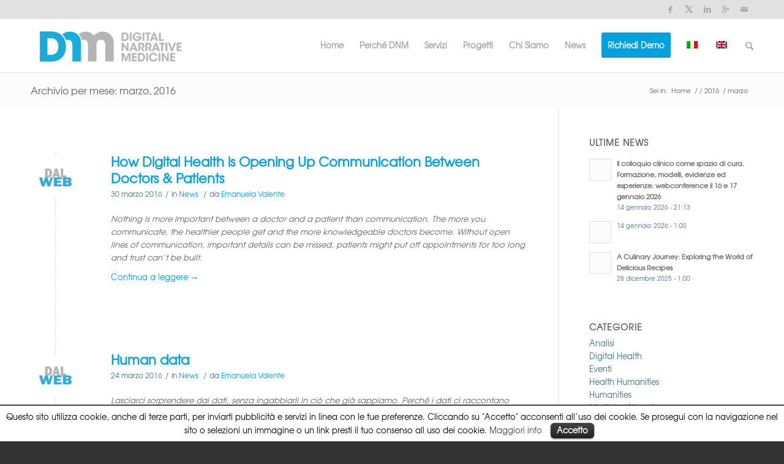

--- FILE ---
content_type: text/html; charset=UTF-8
request_url: https://digitalnarrativemedicine.com/it/2016/03/
body_size: 12112
content:
<!DOCTYPE html>
<html lang="it-IT"
	itemscope 
	itemtype="http://schema.org/WebSite" 
	prefix="og: http://ogp.me/ns#"  class=" html_stretched responsive av-preloader-disabled av-default-lightbox  html_header_top html_logo_left html_main_nav_header html_menu_right html_slim html_header_sticky html_header_shrinking html_header_topbar_active html_mobile_menu_phone html_disabled html_header_searchicon html_content_align_center html_header_unstick_top_disabled html_header_stretch_disabled html_entry_id_4376 ">
<head>
<meta charset="UTF-8" />

<!-- page title, displayed in your browser bar -->
<title>2016  marzo | Digital Narrative Medicine</title>

<link rel="stylesheet" href="https://digitalnarrativemedicine.com/wordpress/wp-content/plugins/sitepress-multilingual-cms/res/css/language-selector.css?v=3.3.7" type="text/css" media="all" />

<meta name="robots" content="noindex, follow" />
<link rel="icon" href="https://digitalnarrativemedicine.com/wordpress/wp-content/uploads/2015/06/favicon1.png" type="image/png">

<!-- mobile setting -->
<meta name="viewport" content="width=device-width, initial-scale=1, maximum-scale=1">
<meta name="twitter:widgets:csp" content="on"> 
<!-- Scripts/CSS and wp_head hook -->
<link rel="alternate" hreflang="it" href="https://digitalnarrativemedicine.com/it/2016/03/" />
<link rel="alternate" hreflang="en" href="https://digitalnarrativemedicine.com/en/2016/03/" />

<!-- All in One SEO Pack 2.3.4.2 by Michael Torbert of Semper Fi Web Design[601,650] -->
<meta name="keywords" itemprop="keywords" content="news,carlo ginzburg,data scientist,dataset,digital health,felicia pelagalli,human data,nòva,medicina narrativa,narrative medicine,richmond hospital,rita charon,eventi,aglaia onlus,alfredo zuppiroli,le trame della cura,omni,osservatorio medicina narrativa italia,spoleto,uslumbria2,british medical journal,raccontare la salute,ricerca qualitativa,ricerca quantitativa,salute,social,festa di scienza e filosofia,foligno,francesco grignani,genomica,laboratorio di scienze sperimentali,medicina di precisione e medicina narrativa,stefano coaccioli,usl umbria 2" />
<meta name="robots" content="noindex,follow" />

<link rel="canonical" href="https://digitalnarrativemedicine.com/it/2016/03/" />
		<script type="text/javascript">
		  var _gaq = _gaq || [];
		  _gaq.push(['_setAccount', 'G-EXX2BYXFNJ']);
		  _gaq.push(['_trackPageview']);
		  (function() {
		    var ga = document.createElement('script'); ga.type = 'text/javascript'; ga.async = true;
			ga.src = ('https:' == document.location.protocol ? 'https://ssl' : 'http://www') + '.google-analytics.com/ga.js';
		    var s = document.getElementsByTagName('script')[0]; s.parentNode.insertBefore(ga, s);
		  })();
		</script>
<!-- /all in one seo pack -->
<link rel="alternate" type="application/rss+xml" title="Digital Narrative Medicine &raquo; Feed" href="https://digitalnarrativemedicine.com/it/feed/" />
<link rel="alternate" type="application/rss+xml" title="Digital Narrative Medicine &raquo; Feed dei commenti" href="https://digitalnarrativemedicine.com/it/comments/feed/" />
		<script type="text/javascript">
			window._wpemojiSettings = {"baseUrl":"https:\/\/s.w.org\/images\/core\/emoji\/72x72\/","ext":".png","source":{"concatemoji":"https:\/\/digitalnarrativemedicine.com\/wordpress\/wp-includes\/js\/wp-emoji-release.min.js?ver=4.2.38"}};
			!function(e,n,t){var a;function o(e){var t=n.createElement("canvas"),a=t.getContext&&t.getContext("2d");return!(!a||!a.fillText)&&(a.textBaseline="top",a.font="600 32px Arial","flag"===e?(a.fillText(String.fromCharCode(55356,56812,55356,56807),0,0),3e3<t.toDataURL().length):(a.fillText(String.fromCharCode(55357,56835),0,0),0!==a.getImageData(16,16,1,1).data[0]))}function i(e){var t=n.createElement("script");t.src=e,t.type="text/javascript",n.getElementsByTagName("head")[0].appendChild(t)}t.supports={simple:o("simple"),flag:o("flag")},t.DOMReady=!1,t.readyCallback=function(){t.DOMReady=!0},t.supports.simple&&t.supports.flag||(a=function(){t.readyCallback()},n.addEventListener?(n.addEventListener("DOMContentLoaded",a,!1),e.addEventListener("load",a,!1)):(e.attachEvent("onload",a),n.attachEvent("onreadystatechange",function(){"complete"===n.readyState&&t.readyCallback()})),(a=t.source||{}).concatemoji?i(a.concatemoji):a.wpemoji&&a.twemoji&&(i(a.twemoji),i(a.wpemoji)))}(window,document,window._wpemojiSettings);
		</script>
		<style type="text/css">
img.wp-smiley,
img.emoji {
	display: inline !important;
	border: none !important;
	box-shadow: none !important;
	height: 1em !important;
	width: 1em !important;
	margin: 0 .07em !important;
	vertical-align: -0.1em !important;
	background: none !important;
	padding: 0 !important;
}
</style>
<link rel='stylesheet' id='cookielawinfo-style-css'  href='https://digitalnarrativemedicine.com/wordpress/wp-content/plugins/cookie-law-info/css/cli-style.css?ver=1.5.3' type='text/css' media='all' />
<link rel='stylesheet' id='avia-wpml-css'  href='https://digitalnarrativemedicine.com/wordpress/wp-content/themes/enfold/config-wpml/wpml-mod.css?ver=4.2.38' type='text/css' media='all' />
<link rel='stylesheet' id='avia-grid-css'  href='https://digitalnarrativemedicine.com/wordpress/wp-content/themes/enfold/css/grid.css?ver=2' type='text/css' media='all' />
<link rel='stylesheet' id='avia-base-css'  href='https://digitalnarrativemedicine.com/wordpress/wp-content/themes/enfold/css/base.css?ver=2' type='text/css' media='all' />
<link rel='stylesheet' id='avia-layout-css'  href='https://digitalnarrativemedicine.com/wordpress/wp-content/themes/enfold/css/layout.css?ver=2' type='text/css' media='all' />
<link rel='stylesheet' id='avia-scs-css'  href='https://digitalnarrativemedicine.com/wordpress/wp-content/themes/enfold/css/shortcodes.css?ver=2' type='text/css' media='all' />
<link rel='stylesheet' id='avia-popup-css-css'  href='https://digitalnarrativemedicine.com/wordpress/wp-content/themes/enfold/js/aviapopup/magnific-popup.css?ver=1' type='text/css' media='screen' />
<link rel='stylesheet' id='avia-media-css'  href='https://digitalnarrativemedicine.com/wordpress/wp-content/themes/enfold/js/mediaelement/skin-1/mediaelementplayer.css?ver=1' type='text/css' media='screen' />
<link rel='stylesheet' id='avia-print-css'  href='https://digitalnarrativemedicine.com/wordpress/wp-content/themes/enfold/css/print.css?ver=1' type='text/css' media='print' />
<link rel='stylesheet' id='avia-dynamic-css'  href='https://digitalnarrativemedicine.com/wordpress/wp-content/uploads/dynamic_avia/enfold.css?ver=68122c97341b4' type='text/css' media='all' />
<link rel='stylesheet' id='avia-custom-css'  href='https://digitalnarrativemedicine.com/wordpress/wp-content/themes/enfold/css/custom.css?ver=2' type='text/css' media='all' />
<link rel='stylesheet' id='sccss_style-css'  href='https://digitalnarrativemedicine.com/it/?sccss=1&#038;ver=4.2.38' type='text/css' media='all' />
<script type='text/javascript' src='https://digitalnarrativemedicine.com/wordpress/wp-includes/js/jquery/jquery.js?ver=1.11.2'></script>
<script type='text/javascript' src='https://digitalnarrativemedicine.com/wordpress/wp-includes/js/jquery/jquery-migrate.min.js?ver=1.2.1'></script>
<script type='text/javascript' src='https://digitalnarrativemedicine.com/wordpress/wp-content/plugins/cookie-law-info/js/cookielawinfo.js?ver=1.5.3'></script>
<script type='text/javascript' src='https://digitalnarrativemedicine.com/wordpress/wp-content/themes/enfold/js/avia-compat.js?ver=2'></script>
<link rel="EditURI" type="application/rsd+xml" title="RSD" href="https://digitalnarrativemedicine.com/wordpress/xmlrpc.php?rsd" />
<link rel="wlwmanifest" type="application/wlwmanifest+xml" href="https://digitalnarrativemedicine.com/wordpress/wp-includes/wlwmanifest.xml" /> 
<meta name="generator" content="WordPress 4.2.38" />
<!-- start Simple Custom CSS and JS -->
<script type="text/javascript">
/* Add your JavaScript code here.
                     
If you are using the jQuery library, then don't forget to wrap your code inside jQuery.ready() as follows:*/

jQuery(document).ready(function( $ ){

// Seleziona entrambi gli elementi che rappresentano l'icona di Twitter
var twitterIconFirstSection = document.querySelector('#header_meta > div > ul > li.social_bookmarks_twitter.av-social-link-twitter.social_icon_2 > a');
var twitterIconSecondSection = document.querySelector('#socket > div > ul > li.social_bookmarks_twitter.av-social-link-twitter.social_icon_2 > a');
// Seleziona l'elemento che rappresenta l'icona di Twitter
var twitterIconFirstSection = document.querySelector('#header_meta > div > ul > li.social_bookmarks_twitter.av-social-link-twitter.social_icon_2 > a');
var twitterIconSecondSection = document.querySelector('#socket > div > ul > li.social_bookmarks_twitter.av-social-link-twitter.social_icon_2 > a');

// Verifica se l'elemento è stato trovato
if (twitterIconFirstSection) {
  // Sostituisci il valore dell'attributo title
  twitterIconFirstSection.setAttribute('title', 'Twitter');
}
if (twitterIconSecondSection) {
  // Sostituisci il valore dell'attributo title
  twitterIconSecondSection.setAttribute('title', 'Twitter');
}

// Rimuovi l'attributo data-av_icon specifico per Twitter
if (twitterIconFirstSection) {
  twitterIconFirstSection.removeAttribute('data-av_icon');
}
if (twitterIconSecondSection) {
  twitterIconSecondSection.removeAttribute('data-av_icon');
}

// Crea un elemento img per la nuova icona
var newIconTop = document.createElement('img');
newIconTop.src = '/wordpress/wp-content/uploads/2023/11/twitter-1.png';
newIconTop.alt = 'Twitter';

// Applica il padding nella parte superiore e la larghezza
newIconTop.style.cssText = "padding-top: 9px; width: 12px;";
  
// Crea un elemento img per la nuova icona
var newIconBottom = document.createElement('img');
newIconBottom.src = '/wordpress/wp-content/uploads/2023/11/twitter-2.png';
newIconBottom.alt = 'Twitter';

// Applica il padding nella parte superiore e la larghezza
newIconBottom.style.cssText = "padding-top: 9px; width: 12px;";

// Rimuovi il contenuto esistente
if (twitterIconFirstSection) {
  twitterIconFirstSection.innerHTML = '';
}
if (twitterIconSecondSection) {
  twitterIconSecondSection.innerHTML = '';
}

// Aggiungi il nuovo elemento img al link di Twitter nelle sezioni
if (twitterIconFirstSection) {
  twitterIconFirstSection.appendChild(newIconTop);
}
if (twitterIconSecondSection) {
  twitterIconSecondSection.appendChild(newIconBottom); // Clona l'elemento per la seconda sezione
}

  
});

/*End of comment */ 

</script>
<!-- end Simple Custom CSS and JS -->
<!-- start Simple Custom CSS and JS -->
<style type="text/css">
#cardservizi .flex_column .iconbox .iconbox_content .iconbox_content_container p {font-size: 14px!important;}

#cardservizi .flex_column .iconbox .entry-content-header {display: none;}
#cardservizi .flex_column .iconbox .iconbox_icon {border-width: 0px; margin-right: 10px; margin-left: 10px;}
#cardservizi .flex_column .iconbox .iconbox_icon{font-size: 50px!important;}

#cardservizi .flex_column .iconbox {background-color: #F0F0F0;}
#cardservizi .flex_column .iconbox .iconbox_content {
	padding-left: 12px;
  	padding-right: 12px;
	color: #ffffff;
  	padding-bottom: 15px;
  	min-height: 100px;
}

#cardservizi .flex_column:nth-child(1) .iconbox,
#cardservizi .flex_column:nth-child(2) .iconbox,
#cardservizi .flex_column:nth-child(5) .iconbox,
#cardservizi .flex_column:nth-child(6) .iconbox {
	border-top-left-radius: 5px;
  	border-bottom-left-radius: 5px;
}
#cardservizi .flex_column:nth-child(1) .iconbox_content,
#cardservizi .flex_column:nth-child(2) .iconbox_content,
#cardservizi .flex_column:nth-child(5) .iconbox_content,
#cardservizi .flex_column:nth-child(6) .iconbox_content{ 
  	border-top-right-radius: 5px;
  	border-bottom-right-radius: 5px;
}
#cardservizi .flex_column:nth-child(3) .iconbox,
#cardservizi .flex_column:nth-child(4) .iconbox {
	border-top-right-radius: 5px;
  	border-bottom-right-radius: 5px;
}
#cardservizi .flex_column:nth-child(3) .iconbox_content,
#cardservizi .flex_column:nth-child(4) .iconbox_content { 
  	border-top-left-radius: 5px;
  	border-bottom-left-radius: 5px;
}

#cardservizi .flex_column .iconbox {
  	/*box-shadow: 0 0 9px 1px rgba(0, 0, 0, 0.1);*/
}


#cardservizi .flex_column:nth-child(1) .iconbox .iconbox_icon {color: #8064A2;}
#cardservizi .flex_column:nth-child(1) .iconbox .iconbox_content {
  	background-color: #8064A2; 
}

#cardservizi .flex_column:nth-child(2) .iconbox .iconbox_icon {color: #9BBB59;}
#cardservizi .flex_column:nth-child(2) .iconbox .iconbox_content {
  	background-color: #9BBB59; 
}

#cardservizi .flex_column:nth-child(3) .iconbox .iconbox_icon {color: #5767B4;}
#cardservizi .flex_column:nth-child(3) .iconbox .iconbox_content {
  	background-color: #5767B4; 
}

#cardservizi .flex_column:nth-child(4) .iconbox .iconbox_icon {color: #5EAFA6;}
#cardservizi .flex_column:nth-child(4) .iconbox .iconbox_content {
  	background-color: #5EAFA6; 
}

#cardservizi .flex_column:nth-child(5) .iconbox .iconbox_icon {color: #4BACC6;}
#cardservizi .flex_column:nth-child(5) .iconbox .iconbox_content {
  	background-color: #4BACC6; 
}

#cardservizi .flex_column:nth-child(6) .iconbox .iconbox_icon {color: #7D619E;}
#cardservizi .flex_column:nth-child(6) .iconbox .iconbox_content {
  	background-color: #7D619E; 
}







#sezioneprogetti { margin-top: 20px; margin-bottom: 20px;}
#sezioneprogetti .av_one_fifth { width: 7.5%;}

#sezioneprogetti .flex_column .avia-highlight-col li:nth-child(2) {text-align: left; padding: 2px;}
#sezioneprogetti .flex_column .avia-highlight-col li:nth-child(2) ul {margin: 4px 0 5px 10px; min-height: 112px;}
#sezioneprogetti .flex_column .avia-heading-row {font-size: 16px; font-weight: bold; padding: 9px 5px;}


#sezioneprogetti .flex_column:nth-child(1) .avia-heading-row,
#sezioneprogetti .flex_column:nth-child(1) .pricing-extra {background-color: #9BBB59;}
#sezioneprogetti .flex_column:nth-child(1) .avia-heading-row,
#sezioneprogetti .flex_column:nth-child(1) .pricing-extra{border-color: #9BBB59;}
#sezioneprogetti .flex_column:nth-child(1) .avia-highlight-col li:nth-child(2) {background-color: #E0E7D4;}


#sezioneprogetti .flex_column:nth-child(2) .avia-heading-row,
#sezioneprogetti .flex_column:nth-child(2) .pricing-extra {background-color: #5CB37C;}
#sezioneprogetti .flex_column:nth-child(2) .avia-heading-row,
#sezioneprogetti .flex_column:nth-child(2) .pricing-extra{border-color: #5CB37C;}
#sezioneprogetti .flex_column:nth-child(2) .avia-highlight-col li:nth-child(2) {background-color: #D4E6DB;}


#sezioneprogetti .flex_column:nth-child(3) .avia-heading-row,
#sezioneprogetti .flex_column:nth-child(3) .pricing-extra {background-color: #608CAB;}
#sezioneprogetti .flex_column:nth-child(3) .avia-heading-row,
#sezioneprogetti .flex_column:nth-child(3) .pricing-extra{border-color: #608CAB;}
#sezioneprogetti .flex_column:nth-child(3) .avia-highlight-col li:nth-child(2) {background-color: #D5DEE3;}


#sezioneprogetti .flex_column:nth-child(4) .avia-heading-row,
#sezioneprogetti .flex_column:nth-child(4) .pricing-extra {background-color: #8064A2;}
#sezioneprogetti .flex_column:nth-child(4) .avia-heading-row,
#sezioneprogetti .flex_column:nth-child(4) .pricing-extra{border-color: #8064A2;}
#sezioneprogetti .flex_column:nth-child(4) .avia-highlight-col li:nth-child(2) {background-color: #DAD6E1;}


#sezioneprogetti .flex_column:nth-child(6) .avia-heading-row,
#sezioneprogetti .flex_column:nth-child(6) .pricing-extra {background-color: #C0504D;}
#sezioneprogetti .flex_column:nth-child(6) .avia-heading-row,
#sezioneprogetti .flex_column:nth-child(6) .pricing-extra{border-color: #C0504D;}
#sezioneprogetti .flex_column:nth-child(6) .avia-highlight-col li:nth-child(2) {background-color: #E0CBCB;}


#sezioneprogetti .flex_column:nth-child(7) .avia-heading-row,
#sezioneprogetti .flex_column:nth-child(7) .pricing-extra {background-color: #BD9B53;}
#sezioneprogetti .flex_column:nth-child(7) .avia-heading-row,
#sezioneprogetti .flex_column:nth-child(7) .pricing-extra{border-color: #BD9B53;}
#sezioneprogetti .flex_column:nth-child(7) .avia-highlight-col li:nth-child(2) {background-color: #E7E2D2;}


#sezioneprogetti .flex_column:nth-child(8) .avia-heading-row,
#sezioneprogetti .flex_column:nth-child(8) .pricing-extra {background-color: #9BBB59;}
#sezioneprogetti .flex_column:nth-child(8) .avia-heading-row,
#sezioneprogetti .flex_column:nth-child(8) .pricing-extra{border-color: #9BBB59;}
#sezioneprogetti .flex_column:nth-child(8) .avia-highlight-col li:nth-child(2) {background-color: #DFE7D4;}


#stretch_map .container{
    width: 100%;
    max-width: 100%;
    margin: 0px;
    padding: 0px;
}
#stretch_map .container .content { padding: 0px; }

i {font-style: italic;}

#oldtwitterspace { display: none; }
</style>
<!-- end Simple Custom CSS and JS -->
<meta name="generator" content="WPML ver:3.3.7 stt:1,27;" />
<link rel="profile" href="https://gmpg.org/xfn/11" />
<link rel="alternate" type="application/rss+xml" title="Digital Narrative Medicine RSS2 Feed" href="https://digitalnarrativemedicine.com/it/feed/" />
<link rel="pingback" href="https://digitalnarrativemedicine.com/wordpress/xmlrpc.php" />
<link rel="author" href="https://plus.google.com/b/112583956149696407659/112583956149696407659/about"/><!--[if lt IE 9]><script src="https://digitalnarrativemedicine.com/wordpress/wp-content/themes/enfold/js/html5shiv.js"></script><![endif]-->

<!--
Debugging Info for Theme support: 

Theme: Enfold
Version: 3.1.5
Installed: enfold
AviaFramework Version: 2.2
AviaBuilder Version: 0.8
ML:268435456-PU:20-PLA:13
WP:4.2.38
Updates: disabled
-->

<style type='text/css'>
@font-face {font-family: 'entypo-fontello'; font-weight: normal; font-style: normal;
src: url('https://digitalnarrativemedicine.com/wordpress/wp-content/themes/enfold/config-templatebuilder/avia-template-builder/assets/fonts/entypo-fontello.eot?v=3');
src: url('https://digitalnarrativemedicine.com/wordpress/wp-content/themes/enfold/config-templatebuilder/avia-template-builder/assets/fonts/entypo-fontello.eot?v=3#iefix') format('embedded-opentype'), 
url('https://digitalnarrativemedicine.com/wordpress/wp-content/themes/enfold/config-templatebuilder/avia-template-builder/assets/fonts/entypo-fontello.woff?v=3') format('woff'), 
url('https://digitalnarrativemedicine.com/wordpress/wp-content/themes/enfold/config-templatebuilder/avia-template-builder/assets/fonts/entypo-fontello.ttf?v=3') format('truetype'), 
url('https://digitalnarrativemedicine.com/wordpress/wp-content/themes/enfold/config-templatebuilder/avia-template-builder/assets/fonts/entypo-fontello.svg?v=3#entypo-fontello') format('svg');
} #top .avia-font-entypo-fontello, body .avia-font-entypo-fontello, html body [data-av_iconfont='entypo-fontello']:before{ font-family: 'entypo-fontello'; }
</style>
</head>




<body id="top" class="archive date stretched helvetica-neue-websave _helvetica_neue " itemscope="itemscope" itemtype="https://schema.org/WebPage" >

	
	<div id='wrap_all'>

	
<header id='header' class=' header_color light_bg_color  av_header_top av_logo_left av_main_nav_header av_menu_right av_slim av_header_sticky av_header_shrinking av_header_stretch_disabled av_mobile_menu_phone av_header_searchicon av_header_unstick_top_disabled av_bottom_nav_disabled  av_header_border_disabled'  role="banner" itemscope="itemscope" itemtype="https://schema.org/WPHeader" >

<a id="advanced_menu_toggle" href="#" aria-hidden='true' data-av_icon='' data-av_iconfont='entypo-fontello'></a><a id="advanced_menu_hide" href="#" 	aria-hidden='true' data-av_icon='' data-av_iconfont='entypo-fontello'></a>		<div id='header_meta' class='container_wrap container_wrap_meta  av_icon_active_right av_extra_header_active av_entry_id_4376'>
		
			      <div class='container'>
			      <ul class='noLightbox social_bookmarks icon_count_5'><li class='social_bookmarks_facebook av-social-link-facebook social_icon_1'><a target='_blank' href='https://www.facebook.com/digitalnarrativemedicine' aria-hidden='true' data-av_icon='' data-av_iconfont='entypo-fontello' title='Facebook'><span class='avia_hidden_link_text'>Facebook</span></a></li><li class='social_bookmarks_twitter av-social-link-twitter social_icon_2'><a target='_blank' href='https://twitter.com/cdhhu_info' aria-hidden='true' data-av_icon='' data-av_iconfont='entypo-fontello' title='Twitter'><span class='avia_hidden_link_text'>Twitter</span></a></li><li class='social_bookmarks_linkedin av-social-link-linkedin social_icon_3'><a target='_blank' href='https://www.linkedin.com/company/digital-narrative-medicine?trk=top_nav_home' aria-hidden='true' data-av_icon='' data-av_iconfont='entypo-fontello' title='Linkedin'><span class='avia_hidden_link_text'>Linkedin</span></a></li><li class='social_bookmarks_gplus av-social-link-gplus social_icon_4'><a target='_blank' href='https://plus.google.com/b/112583956149696407659/112583956149696407659/about' aria-hidden='true' data-av_icon='' data-av_iconfont='entypo-fontello' title='Gplus'><span class='avia_hidden_link_text'>Gplus</span></a></li><li class='social_bookmarks_mail av-social-link-mail social_icon_5'><a target='_blank' href='http://digitalnarrativemedicine.com/chi-siamo/contatti/' aria-hidden='true' data-av_icon='' data-av_iconfont='entypo-fontello' title='Mail'><span class='avia_hidden_link_text'>Mail</span></a></li></ul><nav class='sub_menu'  role="navigation" itemscope="itemscope" itemtype="https://schema.org/SiteNavigationElement" ><ul class='avia_wpml_language_switch avia_wpml_language_switch_extra'><li class='language_it avia_current_lang'><a href='https://digitalnarrativemedicine.com/it/2016/03/'>	<span class='language_flag'><img title='Italiano' src='https://digitalnarrativemedicine.com/wordpress/wp-content/plugins/sitepress-multilingual-cms/res/flags/it.png' alt='Italiano' /></span>	<span class='language_native'>Italiano</span>	<span class='language_translated'>Italiano</span>	<span class='language_code'>it</span></a></li><li class='language_en '><a href='https://digitalnarrativemedicine.com/en/2016/03/'>	<span class='language_flag'><img title='English' src='https://digitalnarrativemedicine.com/wordpress/wp-content/plugins/sitepress-multilingual-cms/res/flags/en.png' alt='English' /></span>	<span class='language_native'>English</span>	<span class='language_translated'>Inglese</span>	<span class='language_code'>en</span></a></li></ul></nav>			      </div>
		</div>




		<div  id='header_main' class='container_wrap container_wrap_logo'>
	
        	
				 <div class='container'>
				 
					<div class='inner-container'>
						<strong class='logo'><a href='https://digitalnarrativemedicine.com/it/'><img height='100' width='300' src='https://digitalnarrativemedicine.com/wordpress/wp-content/uploads/2025/04/Logo-DNM-300x101.png' alt='Digital Narrative Medicine' /></a></strong><nav class='main_menu' data-selectname='Seleziona una pagina'  role="navigation" itemscope="itemscope" itemtype="https://schema.org/SiteNavigationElement" ><div class="avia-menu av-main-nav-wrap"><ul id="avia-menu" class="menu av-main-nav"><li id="menu-item-755" class="menu-item menu-item-type-custom menu-item-object-custom menu-item-top-level menu-item-top-level-1"><a href="http://digitalnarrativemedicine.com/" itemprop="url"><span class="avia-bullet"></span><span class="avia-menu-text">Home</span><span class="avia-menu-fx"><span class="avia-arrow-wrap"><span class="avia-arrow"></span></span></span></a></li>
<li id="menu-item-3218" class="menu-item menu-item-type-post_type menu-item-object-page menu-item-top-level menu-item-top-level-2"><a href="https://digitalnarrativemedicine.com/it/perche-dnm/" itemprop="url"><span class="avia-bullet"></span><span class="avia-menu-text">Perché DNM</span><span class="avia-menu-fx"><span class="avia-arrow-wrap"><span class="avia-arrow"></span></span></span></a></li>
<li id="menu-item-3426" class="menu-item menu-item-type-post_type menu-item-object-page menu-item-top-level menu-item-top-level-3"><a href="https://digitalnarrativemedicine.com/it/servizi/" itemprop="url"><span class="avia-bullet"></span><span class="avia-menu-text">Servizi</span><span class="avia-menu-fx"><span class="avia-arrow-wrap"><span class="avia-arrow"></span></span></span></a></li>
<li id="menu-item-5244" class="menu-item menu-item-type-post_type menu-item-object-page menu-item-top-level menu-item-top-level-4"><a href="https://digitalnarrativemedicine.com/it/progetti/" itemprop="url"><span class="avia-bullet"></span><span class="avia-menu-text">Progetti</span><span class="avia-menu-fx"><span class="avia-arrow-wrap"><span class="avia-arrow"></span></span></span></a></li>
<li id="menu-item-3336" class="menu-item menu-item-type-post_type menu-item-object-page menu-item-has-children menu-item-top-level menu-item-top-level-5"><a href="https://digitalnarrativemedicine.com/it/chi-siamo/" itemprop="url"><span class="avia-bullet"></span><span class="avia-menu-text">Chi Siamo</span><span class="avia-menu-fx"><span class="avia-arrow-wrap"><span class="avia-arrow"></span></span></span></a>


<ul class="sub-menu">
	<li id="menu-item-3338" class="menu-item menu-item-type-post_type menu-item-object-page"><a href="https://digitalnarrativemedicine.com/it/chi-siamo/" itemprop="url"><span class="avia-bullet"></span><span class="avia-menu-text">Chi siamo</span></a></li>
	<li id="menu-item-3337" class="menu-item menu-item-type-post_type menu-item-object-page"><a href="https://digitalnarrativemedicine.com/it/chi-siamo/contatti/" itemprop="url"><span class="avia-bullet"></span><span class="avia-menu-text">Contatti</span></a></li>
</ul>
</li>
<li id="menu-item-3707" class="menu-item menu-item-type-taxonomy menu-item-object-category menu-item-top-level menu-item-top-level-6"><a href="https://digitalnarrativemedicine.com/it/category/news/" itemprop="url"><span class="avia-bullet"></span><span class="avia-menu-text">News</span><span class="avia-menu-fx"><span class="avia-arrow-wrap"><span class="avia-arrow"></span></span></span></a></li>
<li id="menu-item-3497" class="menu-item menu-item-type-custom menu-item-object-custom av-menu-button av-menu-button-colored menu-item-top-level menu-item-top-level-7"><a href="http://digitalnarrativemedicine.com/wordpress/request-demo/" itemprop="url"><span class="avia-bullet"></span><span class="avia-menu-text">Richiedi Demo</span><span class="avia-menu-fx"><span class="avia-arrow-wrap"><span class="avia-arrow"></span></span></span></a></li>
<li class="menu-item menu-item-language menu-item-language-current menu-item-has-children"><a href="#" onclick="return false"><img class="iclflag" src="https://digitalnarrativemedicine.com/wordpress/wp-content/plugins/sitepress-multilingual-cms/res/flags/it.png" width="18" height="12" alt="it" title="Italiano" /></a></li><li class="menu-item menu-item-language"><a href="https://digitalnarrativemedicine.com/en/2016/03/"><img class="iclflag" src="https://digitalnarrativemedicine.com/wordpress/wp-content/plugins/sitepress-multilingual-cms/res/flags/en.png" width="18" height="12" alt="en" title="English" /></a></li><li id="menu-item-search" class="noMobile menu-item menu-item-search-dropdown">
							<a href="?s=" rel="nofollow" data-avia-search-tooltip="

&lt;form action=&quot;https://digitalnarrativemedicine.com/it/&quot; id=&quot;searchform&quot; method=&quot;get&quot; class=&quot;&quot;&gt;
	&lt;div&gt;
		&lt;input type=&quot;submit&quot; value=&quot;&quot; id=&quot;searchsubmit&quot; class=&quot;button avia-font-entypo-fontello&quot; /&gt;
		&lt;input type=&quot;text&quot; id=&quot;s&quot; name=&quot;s&quot; value=&quot;&quot; placeholder='Cerca' /&gt;
			&lt;/div&gt;
&lt;input type='hidden' name='lang' value='it' /&gt;&lt;/form&gt;" aria-hidden='true' data-av_icon='' data-av_iconfont='entypo-fontello'><span class="avia_hidden_link_text">Cerca</span></a>
	        		   </li></ul></div></nav>				
					 <!-- end inner-container-->
			        </div>
						
		        <!-- end container-->
		        </div>

		<!-- end container_wrap-->
		</div>
		
		<div class='header_bg'></div>

<!-- end header -->
</header>
		
	<div id='main' data-scroll-offset='88'>

	<div class='stretch_full container_wrap alternate_color light_bg_color title_container'><div class='container'><h1 class='main-title entry-title'>Archivio per mese: marzo, 2016</h1><div class="breadcrumb breadcrumbs avia-breadcrumbs"><div class="breadcrumb-trail" xmlns:v="http://rdf.data-vocabulary.org/#"><span class="trail-before"><span class="breadcrumb-title">Sei in:</span></span> <a href="https://digitalnarrativemedicine.com/it" title="Digital Narrative Medicine" rel="home" class="trail-begin">Home</a> <span class="sep">/</span> <span typeof="v:Breadcrumb"><a rel="v:url" property="v:title" href="https://digitalnarrativemedicine.com/it/?page_id=4300" title=""></a></span> <span class="sep">/</span> <span typeof="v:Breadcrumb"><a rel="v:url" property="v:title" href="https://digitalnarrativemedicine.com/it/2016/" title="2016">2016</a></span> <span class="sep">/</span> <span class="trail-end">marzo</span></div></div></div></div>
		<div class='container_wrap container_wrap_first main_color sidebar_right'>

			<div class='container template-blog '>

				<main class='content av-content-small alpha units'  role="main" itemprop="mainContentOfPage" itemscope="itemscope" itemtype="https://schema.org/Blog" >

                    <div class="category-term-description">
                                            </div>

                    <article class='post-entry post-entry-type-standard post-entry-4376 post-loop-1 post-parity-odd single-small with-slider post-4376 post type-post status-publish format-standard has-post-thumbnail hentry category-news'  itemscope="itemscope" itemtype="https://schema.org/BlogPosting" itemprop="blogPost" ><div class='blog-meta'><a href='https://digitalnarrativemedicine.com/it/how-digital-health-is-opening-up-communication-between-doctors-patients/' class='small-preview' title='How Digital Health is Opening Up Communication Between Doctors &amp; Patients'><img width="180" height="146" src="https://digitalnarrativemedicine.com/wordpress/wp-content/uploads/2015/06/dalweb-180x146.jpg" class="attachment-square wp-post-image" alt="dalweb" /><span class="iconfont" aria-hidden='true' data-av_icon='' data-av_iconfont='entypo-fontello'></span></a></div><div class='entry-content-wrapper clearfix standard-content'><header class="entry-content-header"><h2 class='post-title entry-title'  itemprop="headline" >	<a href='https://digitalnarrativemedicine.com/it/how-digital-health-is-opening-up-communication-between-doctors-patients/' rel='bookmark' title='Link Permanente: How Digital Health is Opening Up Communication Between Doctors &#038; Patients'>How Digital Health is Opening Up Communication Between Doctors &#038; Patients			<span class='post-format-icon minor-meta'></span>	</a></h2><span class='post-meta-infos'><time class='date-container minor-meta updated'  itemprop="datePublished" datetime="2016-03-30T11:57:09+00:00" >30 marzo 2016</time><span class='text-sep text-sep-date'>/</span><span class="blog-categories minor-meta">in <a href="https://digitalnarrativemedicine.com/it/category/news/" rel="tag">News</a> </span><span class="text-sep text-sep-cat">/</span><span class="blog-author minor-meta">da <span class="entry-author-link"  itemprop="name" ><span class="vcard author"><span class="fn"><a href="https://digitalnarrativemedicine.com/it/author/emanuela-valente/" title="Articoli scritti da: Emanuela Valente" rel="author">Emanuela Valente</a></span></span></span></span></span></header><div class="entry-content"  itemprop="text" ><p><em>Nothing is more important between a doctor and a patient than communication. The more you communicate, the healthier people get and the more knowledgeable doctors become. Without open lines of communication, important details can be missed, patients might put off appointments for too long and trust can’t be built.</em></p>
<p> <a href="https://digitalnarrativemedicine.com/it/how-digital-health-is-opening-up-communication-between-doctors-patients/" class="more-link">Continua a leggere<span class="more-link-arrow">  &rarr;</span></a></p>
</div><footer class="entry-footer"></footer><div class='post_delimiter'></div></div><div class='post_author_timeline'></div></article><article class='post-entry post-entry-type-standard post-entry-4220 post-loop-2 post-parity-even single-small with-slider post-4220 post type-post status-publish format-standard has-post-thumbnail hentry category-news tag-carlo-ginzburg tag-data-scientist tag-dataset tag-digital-health tag-felicia-pelagalli tag-human-data tag-nova'  itemscope="itemscope" itemtype="https://schema.org/BlogPosting" itemprop="blogPost" ><div class='blog-meta'><a href='https://digitalnarrativemedicine.com/it/human-data/' class='small-preview' title='Human data'><img width="180" height="146" src="https://digitalnarrativemedicine.com/wordpress/wp-content/uploads/2015/06/dalweb-180x146.jpg" class="attachment-square wp-post-image" alt="dalweb" /><span class="iconfont" aria-hidden='true' data-av_icon='' data-av_iconfont='entypo-fontello'></span></a></div><div class='entry-content-wrapper clearfix standard-content'><header class="entry-content-header"><h2 class='post-title entry-title'  itemprop="headline" >	<a href='https://digitalnarrativemedicine.com/it/human-data/' rel='bookmark' title='Link Permanente: Human data'>Human data			<span class='post-format-icon minor-meta'></span>	</a></h2><span class='post-meta-infos'><time class='date-container minor-meta updated'  itemprop="datePublished" datetime="2016-03-24T10:39:34+00:00" >24 marzo 2016</time><span class='text-sep text-sep-date'>/</span><span class="blog-categories minor-meta">in <a href="https://digitalnarrativemedicine.com/it/category/news/" rel="tag">News</a> </span><span class="text-sep text-sep-cat">/</span><span class="blog-author minor-meta">da <span class="entry-author-link"  itemprop="name" ><span class="vcard author"><span class="fn"><a href="https://digitalnarrativemedicine.com/it/author/emanuela-valente/" title="Articoli scritti da: Emanuela Valente" rel="author">Emanuela Valente</a></span></span></span></span></span></header><div class="entry-content"  itemprop="text" ><p><em>Lasciarci sorprendere dai dati, senza ingabbiarli in ciò che già sappiamo. Perché i dati ci raccontano storie di individui in rapporto a contesti sociali</em> <a href="https://digitalnarrativemedicine.com/it/human-data/" class="more-link">Continua a leggere<span class="more-link-arrow">  &rarr;</span></a></p>
</div><footer class="entry-footer"></footer><div class='post_delimiter'></div></div><div class='post_author_timeline'></div></article><article class='post-entry post-entry-type-standard post-entry-4217 post-loop-3 post-parity-odd single-small with-slider post-4217 post type-post status-publish format-standard has-post-thumbnail hentry category-eventi category-medicina-narrativa category-news tag-medicina-narrativa tag-narrative-medicine tag-richmond-hospital tag-rita-charon'  itemscope="itemscope" itemtype="https://schema.org/BlogPosting" itemprop="blogPost" ><div class='blog-meta'><a href='https://digitalnarrativemedicine.com/it/principles-and-practice-of-narrative-medicine/' class='small-preview' title='Principles and Practice of Narrative Medicine'><img width="180" height="146" src="https://digitalnarrativemedicine.com/wordpress/wp-content/uploads/2015/09/eventi-180x146.jpg" class="attachment-square wp-post-image" alt="eventi" /><span class="iconfont" aria-hidden='true' data-av_icon='' data-av_iconfont='entypo-fontello'></span></a></div><div class='entry-content-wrapper clearfix standard-content'><header class="entry-content-header"><h2 class='post-title entry-title'  itemprop="headline" >	<a href='https://digitalnarrativemedicine.com/it/principles-and-practice-of-narrative-medicine/' rel='bookmark' title='Link Permanente: Principles and Practice of Narrative Medicine'>Principles and Practice of Narrative Medicine			<span class='post-format-icon minor-meta'></span>	</a></h2><span class='post-meta-infos'><time class='date-container minor-meta updated'  itemprop="datePublished" datetime="2016-03-22T12:25:30+00:00" >22 marzo 2016</time><span class='text-sep text-sep-date'>/</span><span class="blog-categories minor-meta">in <a href="https://digitalnarrativemedicine.com/it/category/eventi/" rel="tag">Eventi</a>, <a href="https://digitalnarrativemedicine.com/it/category/medicina-narrativa/" rel="tag">Medicina Narrativa</a>, <a href="https://digitalnarrativemedicine.com/it/category/news/" rel="tag">News</a> </span><span class="text-sep text-sep-cat">/</span><span class="blog-author minor-meta">da <span class="entry-author-link"  itemprop="name" ><span class="vcard author"><span class="fn"><a href="https://digitalnarrativemedicine.com/it/author/emanuela-valente/" title="Articoli scritti da: Emanuela Valente" rel="author">Emanuela Valente</a></span></span></span></span></span></header><div class="entry-content"  itemprop="text" ><p><em>A Richmond un corso pratico sulla medicina narrativa con Rita Charon</em> <a href="https://digitalnarrativemedicine.com/it/principles-and-practice-of-narrative-medicine/" class="more-link">Continua a leggere<span class="more-link-arrow">  &rarr;</span></a></p>
</div><footer class="entry-footer"></footer><div class='post_delimiter'></div></div><div class='post_author_timeline'></div></article><article class='post-entry post-entry-type-standard post-entry-4211 post-loop-4 post-parity-even single-small with-slider post-4211 post type-post status-publish format-standard has-post-thumbnail hentry category-eventi category-news tag-aglaia-onlus tag-alfredo-zuppiroli tag-le-trame-della-cura tag-medicina-narrativa tag-narrative-medicine tag-omni tag-osservatorio-medicina-narrativa-italia tag-spoleto tag-uslumbria2'  itemscope="itemscope" itemtype="https://schema.org/BlogPosting" itemprop="blogPost" ><div class='blog-meta'><a href='https://digitalnarrativemedicine.com/it/le-trame-della-cura/' class='small-preview' title='Le Trame della Cura'><img width="180" height="146" src="https://digitalnarrativemedicine.com/wordpress/wp-content/uploads/2015/09/eventi-180x146.jpg" class="attachment-square wp-post-image" alt="eventi" /><span class="iconfont" aria-hidden='true' data-av_icon='' data-av_iconfont='entypo-fontello'></span></a></div><div class='entry-content-wrapper clearfix standard-content'><header class="entry-content-header"><h2 class='post-title entry-title'  itemprop="headline" >	<a href='https://digitalnarrativemedicine.com/it/le-trame-della-cura/' rel='bookmark' title='Link Permanente: Le Trame della Cura'>Le Trame della Cura			<span class='post-format-icon minor-meta'></span>	</a></h2><span class='post-meta-infos'><time class='date-container minor-meta updated'  itemprop="datePublished" datetime="2016-03-15T10:47:37+00:00" >15 marzo 2016</time><span class='text-sep text-sep-date'>/</span><span class="blog-categories minor-meta">in <a href="https://digitalnarrativemedicine.com/it/category/eventi/" rel="tag">Eventi</a>, <a href="https://digitalnarrativemedicine.com/it/category/news/" rel="tag">News</a> </span><span class="text-sep text-sep-cat">/</span><span class="blog-author minor-meta">da <span class="entry-author-link"  itemprop="name" ><span class="vcard author"><span class="fn"><a href="https://digitalnarrativemedicine.com/it/author/emanuela-valente/" title="Articoli scritti da: Emanuela Valente" rel="author">Emanuela Valente</a></span></span></span></span></span></header><div class="entry-content"  itemprop="text" ><p><em>Le narrazioni dei pazienti e l&#8217;esperienza di un medico per ripensare salute e malattie</em> <a href="https://digitalnarrativemedicine.com/it/le-trame-della-cura/" class="more-link">Continua a leggere<span class="more-link-arrow">  &rarr;</span></a></p>
</div><footer class="entry-footer"></footer><div class='post_delimiter'></div></div><div class='post_author_timeline'></div></article><article class='post-entry post-entry-type-standard post-entry-4201 post-loop-5 post-parity-odd single-small with-slider post-4201 post type-post status-publish format-standard has-post-thumbnail hentry category-medicina-narrativa category-news tag-british-medical-journal tag-medicina-narrativa tag-raccontare-la-salute tag-ricerca-qualitativa tag-ricerca-quantitativa tag-salute tag-social'  itemscope="itemscope" itemtype="https://schema.org/BlogPosting" itemprop="blogPost" ><div class='blog-meta'><a href='https://digitalnarrativemedicine.com/it/la-guerra-tra-ricerca-qualitativa-e-quantitativa-in-medicina/' class='small-preview' title='La guerra tra ricerca qualitativa e quantitativa in medicina'><img width="180" height="146" src="https://digitalnarrativemedicine.com/wordpress/wp-content/uploads/2015/06/dalweb-180x146.jpg" class="attachment-square wp-post-image" alt="dalweb" /><span class="iconfont" aria-hidden='true' data-av_icon='' data-av_iconfont='entypo-fontello'></span></a></div><div class='entry-content-wrapper clearfix standard-content'><header class="entry-content-header"><h2 class='post-title entry-title'  itemprop="headline" >	<a href='https://digitalnarrativemedicine.com/it/la-guerra-tra-ricerca-qualitativa-e-quantitativa-in-medicina/' rel='bookmark' title='Link Permanente: La guerra tra ricerca qualitativa e quantitativa in medicina'>La guerra tra ricerca qualitativa e quantitativa in medicina			<span class='post-format-icon minor-meta'></span>	</a></h2><span class='post-meta-infos'><time class='date-container minor-meta updated'  itemprop="datePublished" datetime="2016-03-08T11:18:22+00:00" >8 marzo 2016</time><span class='text-sep text-sep-date'>/</span><span class="blog-categories minor-meta">in <a href="https://digitalnarrativemedicine.com/it/category/medicina-narrativa/" rel="tag">Medicina Narrativa</a>, <a href="https://digitalnarrativemedicine.com/it/category/news/" rel="tag">News</a> </span><span class="text-sep text-sep-cat">/</span><span class="blog-author minor-meta">da <span class="entry-author-link"  itemprop="name" ><span class="vcard author"><span class="fn"><a href="https://digitalnarrativemedicine.com/it/author/emanuela-valente/" title="Articoli scritti da: Emanuela Valente" rel="author">Emanuela Valente</a></span></span></span></span></span></header><div class="entry-content"  itemprop="text" ><p><em>Qualitative studies help us understand why promising clinical interventions do not always work in the real world, how patients experience care, and how practitioners think. They also explore and explain the complex relations between the healthcare system and the outside world, such as the sociopolitical context in which healthcare is regulated, funded, and provided, and the ways in which clinicians and regulators interact with industry</em> <a href="https://digitalnarrativemedicine.com/it/la-guerra-tra-ricerca-qualitativa-e-quantitativa-in-medicina/" class="more-link">Continua a leggere<span class="more-link-arrow">  &rarr;</span></a></p>
</div><footer class="entry-footer"></footer><div class='post_delimiter'></div></div><div class='post_author_timeline'></div></article><article class='post-entry post-entry-type-standard post-entry-4194 post-loop-6 post-parity-even post-entry-last single-small with-slider post-4194 post type-post status-publish format-standard has-post-thumbnail hentry category-eventi category-medicina-narrativa category-news tag-festa-di-scienza-e-filosofia tag-foligno tag-francesco-grignani tag-genomica tag-laboratorio-di-scienze-sperimentali tag-medicina-di-precisione-e-medicina-narrativa tag-medicina-narrativa tag-omni tag-stefano-coaccioli tag-usl-umbria-2'  itemscope="itemscope" itemtype="https://schema.org/BlogPosting" itemprop="blogPost" ><div class='blog-meta'><a href='https://digitalnarrativemedicine.com/it/genomica-medicina-di-precisione-e-medicina-narrativa/' class='small-preview' title='Genomica, Medicina di Precisione e Medicina Narrativa'><img width="180" height="146" src="https://digitalnarrativemedicine.com/wordpress/wp-content/uploads/2015/09/eventi-180x146.jpg" class="attachment-square wp-post-image" alt="eventi" /><span class="iconfont" aria-hidden='true' data-av_icon='' data-av_iconfont='entypo-fontello'></span></a></div><div class='entry-content-wrapper clearfix standard-content'><header class="entry-content-header"><h2 class='post-title entry-title'  itemprop="headline" >	<a href='https://digitalnarrativemedicine.com/it/genomica-medicina-di-precisione-e-medicina-narrativa/' rel='bookmark' title='Link Permanente: Genomica, Medicina di Precisione e Medicina Narrativa'>Genomica, Medicina di Precisione e Medicina Narrativa			<span class='post-format-icon minor-meta'></span>	</a></h2><span class='post-meta-infos'><time class='date-container minor-meta updated'  itemprop="datePublished" datetime="2016-03-01T10:13:21+00:00" >1 marzo 2016</time><span class='text-sep text-sep-date'>/</span><span class="blog-categories minor-meta">in <a href="https://digitalnarrativemedicine.com/it/category/eventi/" rel="tag">Eventi</a>, <a href="https://digitalnarrativemedicine.com/it/category/medicina-narrativa/" rel="tag">Medicina Narrativa</a>, <a href="https://digitalnarrativemedicine.com/it/category/news/" rel="tag">News</a> </span><span class="text-sep text-sep-cat">/</span><span class="blog-author minor-meta">da <span class="entry-author-link"  itemprop="name" ><span class="vcard author"><span class="fn"><a href="https://digitalnarrativemedicine.com/it/author/emanuela-valente/" title="Articoli scritti da: Emanuela Valente" rel="author">Emanuela Valente</a></span></span></span></span></span></header><div class="entry-content"  itemprop="text" ><p><em> La Medicina Narrativa farà nuovamente tappa a Foligno in occasione dell&#8217;anteprima dell&#8217;evento &#8220;Festa Scienza e Filosofia – Virtute e Canoscenza&#8221;  </em> <a href="https://digitalnarrativemedicine.com/it/genomica-medicina-di-precisione-e-medicina-narrativa/" class="more-link">Continua a leggere<span class="more-link-arrow">  &rarr;</span></a></p>
</div><footer class="entry-footer"></footer><div class='post_delimiter'></div></div><div class='post_author_timeline'></div></article><div class='single-small'></div>
				<!--end content-->
				</main>

				<aside class='sidebar sidebar_right  alpha units'  role="complementary" itemscope="itemscope" itemtype="https://schema.org/WPSideBar" ><div class='inner_sidebar extralight-border'><section id="newsbox-3" class="widget clearfix newsbox"><h3 class="widgettitle">Ultime news</h3><ul class="news-wrap image_size_widget"><li class="news-content post-format-standard"><a class='news-link' title='Il colloquio clinico come spazio di cura. Formazione, modelli, evidenze ed esperienze: webconference il 16 e 17 gennaio 2026' href='https://digitalnarrativemedicine.com/it/il-colloquio-clinico-come-spazio-di-cura-formazione-modelli-evidenze-ed-esperienze-webconference-il-16-e-17-gennaio-2026/'><span class='news-thumb no-news-thumb'></span><strong class='news-headline'>Il colloquio clinico come spazio di cura. Formazione, modelli, evidenze ed esperienze: webconference il 16 e 17 gennaio 2026<span class='news-time'>14 gennaio 2026 - 21:13</span></strong></a></li><li class="news-content post-format-standard"><a class='news-link' title='' href='https://digitalnarrativemedicine.com/it/unearthing-the-secrets-of-le-viking-slot-hacksaw-a-comprehensive-guide-for-uk-gamblers-p-uncover-the-mysteries-of-le-viking-slot-hacksaw-through-this-comprehensive-guide-tailored-for-uk-gamblers-this/'><span class='news-thumb no-news-thumb'></span><strong class='news-headline'><span class='news-time'>14 gennaio 2026 - 1:00</span></strong></a></li><li class="news-content post-format-standard"><a class='news-link' title='A Culinary Journey: Exploring the World of Delicious Recipes' href='https://digitalnarrativemedicine.com/it/a-culinary-journey-exploring-the-world-of-delicious-recipes/'><span class='news-thumb no-news-thumb'></span><strong class='news-headline'>A Culinary Journey: Exploring the World of Delicious Recipes<span class='news-time'>28 dicembre 2025 - 1:00</span></strong></a></li></ul><span class="seperator extralight-border"></span></section><section id="categories-2" class="widget clearfix widget_categories"><h3 class="widgettitle">Categorie</h3>		<ul>
	<li class="cat-item cat-item-151"><a href="https://digitalnarrativemedicine.com/it/category/analisi/" >Analisi</a>
</li>
	<li class="cat-item cat-item-775"><a href="https://digitalnarrativemedicine.com/it/category/digital-health/" >Digital Health</a>
</li>
	<li class="cat-item cat-item-120"><a href="https://digitalnarrativemedicine.com/it/category/eventi/" >Eventi</a>
</li>
	<li class="cat-item cat-item-199"><a href="https://digitalnarrativemedicine.com/it/category/health-humanities/" >Health Humanities</a>
</li>
	<li class="cat-item cat-item-196"><a href="https://digitalnarrativemedicine.com/it/category/humanities/" >Humanities</a>
</li>
	<li class="cat-item cat-item-59"><a href="https://digitalnarrativemedicine.com/it/category/medicina-narrativa/" >Medicina Narrativa</a>
</li>
	<li class="cat-item cat-item-16"><a href="https://digitalnarrativemedicine.com/it/category/news/" >News</a>
</li>
	<li class="cat-item cat-item-1"><a href="https://digitalnarrativemedicine.com/it/category/senza-categoria/" >Senza categoria</a>
</li>
		</ul>
<span class="seperator extralight-border"></span></section><section id="archives-2" class="widget clearfix widget_archive"><h3 class="widgettitle">Archivio</h3>		<ul>
	<li><a href='https://digitalnarrativemedicine.com/it/2026/01/'>gennaio 2026</a></li>
	<li><a href='https://digitalnarrativemedicine.com/it/2025/12/'>dicembre 2025</a></li>
	<li><a href='https://digitalnarrativemedicine.com/it/2025/11/'>novembre 2025</a></li>
	<li><a href='https://digitalnarrativemedicine.com/it/2025/10/'>ottobre 2025</a></li>
	<li><a href='https://digitalnarrativemedicine.com/it/2025/09/'>settembre 2025</a></li>
	<li><a href='https://digitalnarrativemedicine.com/it/2025/08/'>agosto 2025</a></li>
	<li><a href='https://digitalnarrativemedicine.com/it/2025/07/'>luglio 2025</a></li>
	<li><a href='https://digitalnarrativemedicine.com/it/2025/06/'>giugno 2025</a></li>
	<li><a href='https://digitalnarrativemedicine.com/it/2025/05/'>maggio 2025</a></li>
	<li><a href='https://digitalnarrativemedicine.com/it/2025/04/'>aprile 2025</a></li>
	<li><a href='https://digitalnarrativemedicine.com/it/2025/03/'>marzo 2025</a></li>
	<li><a href='https://digitalnarrativemedicine.com/it/2025/02/'>febbraio 2025</a></li>
	<li><a href='https://digitalnarrativemedicine.com/it/2025/01/'>gennaio 2025</a></li>
	<li><a href='https://digitalnarrativemedicine.com/it/2024/12/'>dicembre 2024</a></li>
	<li><a href='https://digitalnarrativemedicine.com/it/2024/11/'>novembre 2024</a></li>
	<li><a href='https://digitalnarrativemedicine.com/it/2024/10/'>ottobre 2024</a></li>
	<li><a href='https://digitalnarrativemedicine.com/it/2024/09/'>settembre 2024</a></li>
	<li><a href='https://digitalnarrativemedicine.com/it/2024/07/'>luglio 2024</a></li>
	<li><a href='https://digitalnarrativemedicine.com/it/2024/06/'>giugno 2024</a></li>
	<li><a href='https://digitalnarrativemedicine.com/it/2024/05/'>maggio 2024</a></li>
	<li><a href='https://digitalnarrativemedicine.com/it/2024/04/'>aprile 2024</a></li>
	<li><a href='https://digitalnarrativemedicine.com/it/2024/03/'>marzo 2024</a></li>
	<li><a href='https://digitalnarrativemedicine.com/it/2024/02/'>febbraio 2024</a></li>
	<li><a href='https://digitalnarrativemedicine.com/it/2024/01/'>gennaio 2024</a></li>
	<li><a href='https://digitalnarrativemedicine.com/it/2023/12/'>dicembre 2023</a></li>
	<li><a href='https://digitalnarrativemedicine.com/it/2023/11/'>novembre 2023</a></li>
	<li><a href='https://digitalnarrativemedicine.com/it/2023/10/'>ottobre 2023</a></li>
	<li><a href='https://digitalnarrativemedicine.com/it/2023/09/'>settembre 2023</a></li>
	<li><a href='https://digitalnarrativemedicine.com/it/2023/07/'>luglio 2023</a></li>
	<li><a href='https://digitalnarrativemedicine.com/it/2023/06/'>giugno 2023</a></li>
	<li><a href='https://digitalnarrativemedicine.com/it/2023/05/'>maggio 2023</a></li>
	<li><a href='https://digitalnarrativemedicine.com/it/2023/04/'>aprile 2023</a></li>
	<li><a href='https://digitalnarrativemedicine.com/it/2023/03/'>marzo 2023</a></li>
	<li><a href='https://digitalnarrativemedicine.com/it/2023/02/'>febbraio 2023</a></li>
	<li><a href='https://digitalnarrativemedicine.com/it/2023/01/'>gennaio 2023</a></li>
	<li><a href='https://digitalnarrativemedicine.com/it/2022/11/'>novembre 2022</a></li>
	<li><a href='https://digitalnarrativemedicine.com/it/2022/10/'>ottobre 2022</a></li>
	<li><a href='https://digitalnarrativemedicine.com/it/2022/09/'>settembre 2022</a></li>
	<li><a href='https://digitalnarrativemedicine.com/it/2022/08/'>agosto 2022</a></li>
	<li><a href='https://digitalnarrativemedicine.com/it/2022/07/'>luglio 2022</a></li>
	<li><a href='https://digitalnarrativemedicine.com/it/2022/06/'>giugno 2022</a></li>
	<li><a href='https://digitalnarrativemedicine.com/it/2022/05/'>maggio 2022</a></li>
	<li><a href='https://digitalnarrativemedicine.com/it/2022/04/'>aprile 2022</a></li>
	<li><a href='https://digitalnarrativemedicine.com/it/2022/03/'>marzo 2022</a></li>
	<li><a href='https://digitalnarrativemedicine.com/it/2022/02/'>febbraio 2022</a></li>
	<li><a href='https://digitalnarrativemedicine.com/it/2022/01/'>gennaio 2022</a></li>
	<li><a href='https://digitalnarrativemedicine.com/it/2021/12/'>dicembre 2021</a></li>
	<li><a href='https://digitalnarrativemedicine.com/it/2021/11/'>novembre 2021</a></li>
	<li><a href='https://digitalnarrativemedicine.com/it/2021/10/'>ottobre 2021</a></li>
	<li><a href='https://digitalnarrativemedicine.com/it/2021/09/'>settembre 2021</a></li>
	<li><a href='https://digitalnarrativemedicine.com/it/2021/08/'>agosto 2021</a></li>
	<li><a href='https://digitalnarrativemedicine.com/it/2021/07/'>luglio 2021</a></li>
	<li><a href='https://digitalnarrativemedicine.com/it/2021/06/'>giugno 2021</a></li>
	<li><a href='https://digitalnarrativemedicine.com/it/2021/03/'>marzo 2021</a></li>
	<li><a href='https://digitalnarrativemedicine.com/it/2021/01/'>gennaio 2021</a></li>
	<li><a href='https://digitalnarrativemedicine.com/it/2020/12/'>dicembre 2020</a></li>
	<li><a href='https://digitalnarrativemedicine.com/it/2020/11/'>novembre 2020</a></li>
	<li><a href='https://digitalnarrativemedicine.com/it/2020/10/'>ottobre 2020</a></li>
	<li><a href='https://digitalnarrativemedicine.com/it/2020/07/'>luglio 2020</a></li>
	<li><a href='https://digitalnarrativemedicine.com/it/2020/06/'>giugno 2020</a></li>
	<li><a href='https://digitalnarrativemedicine.com/it/2020/05/'>maggio 2020</a></li>
	<li><a href='https://digitalnarrativemedicine.com/it/2020/04/'>aprile 2020</a></li>
	<li><a href='https://digitalnarrativemedicine.com/it/2020/03/'>marzo 2020</a></li>
	<li><a href='https://digitalnarrativemedicine.com/it/2020/02/'>febbraio 2020</a></li>
	<li><a href='https://digitalnarrativemedicine.com/it/2020/01/'>gennaio 2020</a></li>
	<li><a href='https://digitalnarrativemedicine.com/it/2019/12/'>dicembre 2019</a></li>
	<li><a href='https://digitalnarrativemedicine.com/it/2019/11/'>novembre 2019</a></li>
	<li><a href='https://digitalnarrativemedicine.com/it/2019/10/'>ottobre 2019</a></li>
	<li><a href='https://digitalnarrativemedicine.com/it/2019/09/'>settembre 2019</a></li>
	<li><a href='https://digitalnarrativemedicine.com/it/2019/08/'>agosto 2019</a></li>
	<li><a href='https://digitalnarrativemedicine.com/it/2019/07/'>luglio 2019</a></li>
	<li><a href='https://digitalnarrativemedicine.com/it/2019/06/'>giugno 2019</a></li>
	<li><a href='https://digitalnarrativemedicine.com/it/2019/05/'>maggio 2019</a></li>
	<li><a href='https://digitalnarrativemedicine.com/it/2019/04/'>aprile 2019</a></li>
	<li><a href='https://digitalnarrativemedicine.com/it/2019/03/'>marzo 2019</a></li>
	<li><a href='https://digitalnarrativemedicine.com/it/2019/02/'>febbraio 2019</a></li>
	<li><a href='https://digitalnarrativemedicine.com/it/2019/01/'>gennaio 2019</a></li>
	<li><a href='https://digitalnarrativemedicine.com/it/2018/12/'>dicembre 2018</a></li>
	<li><a href='https://digitalnarrativemedicine.com/it/2018/11/'>novembre 2018</a></li>
	<li><a href='https://digitalnarrativemedicine.com/it/2018/10/'>ottobre 2018</a></li>
	<li><a href='https://digitalnarrativemedicine.com/it/2018/09/'>settembre 2018</a></li>
	<li><a href='https://digitalnarrativemedicine.com/it/2018/08/'>agosto 2018</a></li>
	<li><a href='https://digitalnarrativemedicine.com/it/2018/07/'>luglio 2018</a></li>
	<li><a href='https://digitalnarrativemedicine.com/it/2018/06/'>giugno 2018</a></li>
	<li><a href='https://digitalnarrativemedicine.com/it/2018/05/'>maggio 2018</a></li>
	<li><a href='https://digitalnarrativemedicine.com/it/2018/04/'>aprile 2018</a></li>
	<li><a href='https://digitalnarrativemedicine.com/it/2018/03/'>marzo 2018</a></li>
	<li><a href='https://digitalnarrativemedicine.com/it/2018/02/'>febbraio 2018</a></li>
	<li><a href='https://digitalnarrativemedicine.com/it/2018/01/'>gennaio 2018</a></li>
	<li><a href='https://digitalnarrativemedicine.com/it/2017/12/'>dicembre 2017</a></li>
	<li><a href='https://digitalnarrativemedicine.com/it/2017/11/'>novembre 2017</a></li>
	<li><a href='https://digitalnarrativemedicine.com/it/2017/10/'>ottobre 2017</a></li>
	<li><a href='https://digitalnarrativemedicine.com/it/2017/09/'>settembre 2017</a></li>
	<li><a href='https://digitalnarrativemedicine.com/it/2017/08/'>agosto 2017</a></li>
	<li><a href='https://digitalnarrativemedicine.com/it/2017/07/'>luglio 2017</a></li>
	<li><a href='https://digitalnarrativemedicine.com/it/2017/06/'>giugno 2017</a></li>
	<li><a href='https://digitalnarrativemedicine.com/it/2017/05/'>maggio 2017</a></li>
	<li><a href='https://digitalnarrativemedicine.com/it/2017/04/'>aprile 2017</a></li>
	<li><a href='https://digitalnarrativemedicine.com/it/2017/03/'>marzo 2017</a></li>
	<li><a href='https://digitalnarrativemedicine.com/it/2017/02/'>febbraio 2017</a></li>
	<li><a href='https://digitalnarrativemedicine.com/it/2017/01/'>gennaio 2017</a></li>
	<li><a href='https://digitalnarrativemedicine.com/it/2016/12/'>dicembre 2016</a></li>
	<li><a href='https://digitalnarrativemedicine.com/it/2016/11/'>novembre 2016</a></li>
	<li><a href='https://digitalnarrativemedicine.com/it/2016/10/'>ottobre 2016</a></li>
	<li><a href='https://digitalnarrativemedicine.com/it/2016/09/'>settembre 2016</a></li>
	<li><a href='https://digitalnarrativemedicine.com/it/2016/08/'>agosto 2016</a></li>
	<li><a href='https://digitalnarrativemedicine.com/it/2016/07/'>luglio 2016</a></li>
	<li><a href='https://digitalnarrativemedicine.com/it/2016/06/'>giugno 2016</a></li>
	<li><a href='https://digitalnarrativemedicine.com/it/2016/05/'>maggio 2016</a></li>
	<li><a href='https://digitalnarrativemedicine.com/it/2016/04/'>aprile 2016</a></li>
	<li><a href='https://digitalnarrativemedicine.com/it/2016/03/'>marzo 2016</a></li>
	<li><a href='https://digitalnarrativemedicine.com/it/2016/02/'>febbraio 2016</a></li>
	<li><a href='https://digitalnarrativemedicine.com/it/2016/01/'>gennaio 2016</a></li>
	<li><a href='https://digitalnarrativemedicine.com/it/2015/12/'>dicembre 2015</a></li>
	<li><a href='https://digitalnarrativemedicine.com/it/2015/11/'>novembre 2015</a></li>
	<li><a href='https://digitalnarrativemedicine.com/it/2015/10/'>ottobre 2015</a></li>
	<li><a href='https://digitalnarrativemedicine.com/it/2015/09/'>settembre 2015</a></li>
	<li><a href='https://digitalnarrativemedicine.com/it/2015/08/'>agosto 2015</a></li>
	<li><a href='https://digitalnarrativemedicine.com/it/2015/07/'>luglio 2015</a></li>
	<li><a href='https://digitalnarrativemedicine.com/it/2015/06/'>giugno 2015</a></li>
	<li><a href='https://digitalnarrativemedicine.com/it/2014/07/'>luglio 2014</a></li>
	<li><a href='https://digitalnarrativemedicine.com/it/1999/03/'>marzo 1999</a></li>
	<li><a href='https://digitalnarrativemedicine.com/it/1999/02/'>febbraio 1999</a></li>
		</ul>
<span class="seperator extralight-border"></span></section></div></aside>
			</div><!--end container-->

		</div><!-- close default .container_wrap element -->




						<div class='container_wrap footer_color' id='footer'>

					<div class='container'>

						<div class='flex_column av_one_third  first el_before_av_one_third'><section id="text-5" class="widget clearfix widget_text">			<div class="textwidget"><ul>
<li><a href="http://digitalnarrativemedicine.com/it">Home</a></li>
<li><a href="/it/perche-dnm/">Perché DNM</a></li>
<li><a href="/it/servizi/">Servizi</a></li>
<li><a href="/it/progetti/">Progetti</a></li>
<li><a href="/it/chi-siamo/">Chi siamo</a></li>
<li><a href="/it/category/news//">News</a></li>
<li><a href="/it/informativa-privacy">Privacy</a></li>
</ul>
</div>
		<span class="seperator extralight-border"></span></section></div><div class='flex_column av_one_third  el_after_av_one_third  el_before_av_one_third '><section id="newsbox-2" class="widget clearfix newsbox"><h3 class="widgettitle">Ultime News</h3><ul class="news-wrap image_size_widget"><li class="news-content post-format-standard"><a class='news-link' title='Il colloquio clinico come spazio di cura. Formazione, modelli, evidenze ed esperienze: webconference il 16 e 17 gennaio 2026' href='https://digitalnarrativemedicine.com/it/il-colloquio-clinico-come-spazio-di-cura-formazione-modelli-evidenze-ed-esperienze-webconference-il-16-e-17-gennaio-2026/'><span class='news-thumb no-news-thumb'></span><strong class='news-headline'>Il colloquio clinico come spazio di cura. Formazione, modelli, evidenze ed esperienze: webconference il 16 e 17 gennaio 2026<span class='news-time'>14 gennaio 2026 - 21:13</span></strong></a></li><li class="news-content post-format-standard"><a class='news-link' title='' href='https://digitalnarrativemedicine.com/it/unearthing-the-secrets-of-le-viking-slot-hacksaw-a-comprehensive-guide-for-uk-gamblers-p-uncover-the-mysteries-of-le-viking-slot-hacksaw-through-this-comprehensive-guide-tailored-for-uk-gamblers-this/'><span class='news-thumb no-news-thumb'></span><strong class='news-headline'><span class='news-time'>14 gennaio 2026 - 1:00</span></strong></a></li><li class="news-content post-format-standard"><a class='news-link' title='A Culinary Journey: Exploring the World of Delicious Recipes' href='https://digitalnarrativemedicine.com/it/a-culinary-journey-exploring-the-world-of-delicious-recipes/'><span class='news-thumb no-news-thumb'></span><strong class='news-headline'>A Culinary Journey: Exploring the World of Delicious Recipes<span class='news-time'>28 dicembre 2025 - 1:00</span></strong></a></li></ul><span class="seperator extralight-border"></span></section></div><div class='flex_column av_one_third  el_after_av_one_third  el_before_av_one_third '><section id="tag_cloud-2" class="widget clearfix widget_tag_cloud"><h3 class="widgettitle">Tag</h3><div class="tagcloud"><a href='https://digitalnarrativemedicine.com/it/tag/aiom/' class='tag-link-97' title='7 argomenti' style='font-size: 8pt;'>aiom</a>
<a href='https://digitalnarrativemedicine.com/it/tag/alessandro-franceschini/' class='tag-link-917' title='8 argomenti' style='font-size: 8.440251572327pt;'>Alessandro Franceschini</a>
<a href='https://digitalnarrativemedicine.com/it/tag/azienda-ospedaliera-santa-maria-di-terni/' class='tag-link-583' title='7 argomenti' style='font-size: 8pt;'>Azienda Ospedaliera Santa Maria di Terni</a>
<a href='https://digitalnarrativemedicine.com/it/tag/center-for-digital-health-humanities/' class='tag-link-467' title='19 argomenti' style='font-size: 11.522012578616pt;'>center for digital health humanities</a>
<a href='https://digitalnarrativemedicine.com/it/tag/convegno/' class='tag-link-588' title='8 argomenti' style='font-size: 8.440251572327pt;'>convegno</a>
<a href='https://digitalnarrativemedicine.com/it/tag/cristina-cenci/' class='tag-link-170' title='44 argomenti' style='font-size: 14.603773584906pt;'>cristina cenci</a>
<a href='https://digitalnarrativemedicine.com/it/tag/cura/' class='tag-link-604' title='19 argomenti' style='font-size: 11.522012578616pt;'>cura</a>
<a href='https://digitalnarrativemedicine.com/it/tag/digital-health/' class='tag-link-38' title='51 argomenti' style='font-size: 15.220125786164pt;'>digital health</a>
<a href='https://digitalnarrativemedicine.com/it/tag/digital/' class='tag-link-37' title='69 argomenti' style='font-size: 16.364779874214pt;'>digital narrative medicine</a>
<a href='https://digitalnarrativemedicine.com/it/tag/dnm/' class='tag-link-40' title='39 argomenti' style='font-size: 14.163522012579pt;'>DNM</a>
<a href='https://digitalnarrativemedicine.com/it/tag/dnm-digital-narrative-medicine/' class='tag-link-692' title='8 argomenti' style='font-size: 8.440251572327pt;'>DNM – Digital Narrative Medicine</a>
<a href='https://digitalnarrativemedicine.com/it/tag/ecm/' class='tag-link-146' title='12 argomenti' style='font-size: 9.8490566037736pt;'>ecm</a>
<a href='https://digitalnarrativemedicine.com/it/tag/empatia/' class='tag-link-91' title='7 argomenti' style='font-size: 8pt;'>empatia</a>
<a href='https://digitalnarrativemedicine.com/it/tag/endometriosi/' class='tag-link-1140' title='8 argomenti' style='font-size: 8.440251572327pt;'>endometriosi</a>
<a href='https://digitalnarrativemedicine.com/it/tag/evento/' class='tag-link-290' title='10 argomenti' style='font-size: 9.2327044025157pt;'>evento</a>
<a href='https://digitalnarrativemedicine.com/it/tag/formazione/' class='tag-link-143' title='12 argomenti' style='font-size: 9.8490566037736pt;'>formazione</a>
<a href='https://digitalnarrativemedicine.com/it/tag/health/' class='tag-link-42' title='16 argomenti' style='font-size: 10.905660377358pt;'>health</a>
<a href='https://digitalnarrativemedicine.com/it/tag/health-humanities/' class='tag-link-190' title='10 argomenti' style='font-size: 9.2327044025157pt;'>health humanities</a>
<a href='https://digitalnarrativemedicine.com/it/tag/ifo/' class='tag-link-610' title='15 argomenti' style='font-size: 10.641509433962pt;'>IFO</a>
<a href='https://digitalnarrativemedicine.com/it/tag/iss/' class='tag-link-71' title='14 argomenti' style='font-size: 10.465408805031pt;'>iss</a>
<a href='https://digitalnarrativemedicine.com/it/tag/istituto-superiore-di-sanita/' class='tag-link-74' title='9 argomenti' style='font-size: 8.8805031446541pt;'>istituto superiore di sanità</a>
<a href='https://digitalnarrativemedicine.com/it/tag/limenar/' class='tag-link-1086' title='7 argomenti' style='font-size: 8pt;'>limenar</a>
<a href='https://digitalnarrativemedicine.com/it/tag/malattia/' class='tag-link-187' title='8 argomenti' style='font-size: 8.440251572327pt;'>malattia</a>
<a href='https://digitalnarrativemedicine.com/it/tag/malattie-rare/' class='tag-link-631' title='9 argomenti' style='font-size: 8.8805031446541pt;'>malattie rare</a>
<a href='https://digitalnarrativemedicine.com/it/tag/medical-humanities/' class='tag-link-189' title='37 argomenti' style='font-size: 13.987421383648pt;'>medical humanities</a>
<a href='https://digitalnarrativemedicine.com/it/tag/medicina/' class='tag-link-45' title='17 argomenti' style='font-size: 11.169811320755pt;'>medicina</a>
<a href='https://digitalnarrativemedicine.com/it/tag/medicina-narrativa/' class='tag-link-46' title='308 argomenti' style='font-size: 22pt;'>medicina narrativa</a>
<a href='https://digitalnarrativemedicine.com/it/tag/medicinanarrativadigitale/' class='tag-link-55' title='40 argomenti' style='font-size: 14.251572327044pt;'>medicina narrativa digitale</a>
<a href='https://digitalnarrativemedicine.com/it/tag/narrativa/' class='tag-link-70' title='14 argomenti' style='font-size: 10.465408805031pt;'>narrativa</a>
<a href='https://digitalnarrativemedicine.com/it/tag/narrative-based-medicine/' class='tag-link-50' title='8 argomenti' style='font-size: 8.440251572327pt;'>Narrative Based Medicine</a>
<a href='https://digitalnarrativemedicine.com/it/tag/narrative-medicine/' class='tag-link-60' title='93 argomenti' style='font-size: 17.421383647799pt;'>narrative medicine</a>
<a href='https://digitalnarrativemedicine.com/it/tag/narrazione/' class='tag-link-188' title='11 argomenti' style='font-size: 9.5849056603774pt;'>narrazione</a>
<a href='https://digitalnarrativemedicine.com/it/tag/nova/' class='tag-link-171' title='8 argomenti' style='font-size: 8.440251572327pt;'>nòva</a>
<a href='https://digitalnarrativemedicine.com/it/tag/omni/' class='tag-link-139' title='25 argomenti' style='font-size: 12.490566037736pt;'>omni</a>
<a href='https://digitalnarrativemedicine.com/it/tag/oncologia/' class='tag-link-96' title='19 argomenti' style='font-size: 11.522012578616pt;'>oncologia</a>
<a href='https://digitalnarrativemedicine.com/it/tag/paolo-trenta/' class='tag-link-479' title='8 argomenti' style='font-size: 8.440251572327pt;'>Paolo Trenta</a>
<a href='https://digitalnarrativemedicine.com/it/tag/paziente/' class='tag-link-148' title='14 argomenti' style='font-size: 10.465408805031pt;'>paziente</a>
<a href='https://digitalnarrativemedicine.com/it/tag/pazienti/' class='tag-link-159' title='11 argomenti' style='font-size: 9.5849056603774pt;'>pazienti</a>
<a href='https://digitalnarrativemedicine.com/it/tag/pazientionline/' class='tag-link-67' title='14 argomenti' style='font-size: 10.465408805031pt;'>pazienti online</a>
<a href='https://digitalnarrativemedicine.com/it/tag/perla/' class='tag-link-1164' title='12 argomenti' style='font-size: 9.8490566037736pt;'>PERLA</a>
<a href='https://digitalnarrativemedicine.com/it/tag/salute/' class='tag-link-53' title='19 argomenti' style='font-size: 11.522012578616pt;'>salute</a>
<a href='https://digitalnarrativemedicine.com/it/tag/simen/' class='tag-link-887' title='30 argomenti' style='font-size: 13.194968553459pt;'>SIMeN</a>
<a href='https://digitalnarrativemedicine.com/it/tag/social/' class='tag-link-84' title='8 argomenti' style='font-size: 8.440251572327pt;'>social</a>
<a href='https://digitalnarrativemedicine.com/it/tag/storytelling/' class='tag-link-169' title='11 argomenti' style='font-size: 9.5849056603774pt;'>Storytelling</a>
<a href='https://digitalnarrativemedicine.com/it/tag/telemedicina/' class='tag-link-85' title='18 argomenti' style='font-size: 11.345911949686pt;'>telemedicina</a></div>
<span class="seperator extralight-border"></span></section><section id="categories-3" class="widget clearfix widget_categories"><h3 class="widgettitle">Categorie</h3>		<ul>
	<li class="cat-item cat-item-151"><a href="https://digitalnarrativemedicine.com/it/category/analisi/" >Analisi</a>
</li>
	<li class="cat-item cat-item-775"><a href="https://digitalnarrativemedicine.com/it/category/digital-health/" >Digital Health</a>
</li>
	<li class="cat-item cat-item-120"><a href="https://digitalnarrativemedicine.com/it/category/eventi/" >Eventi</a>
</li>
	<li class="cat-item cat-item-199"><a href="https://digitalnarrativemedicine.com/it/category/health-humanities/" >Health Humanities</a>
</li>
	<li class="cat-item cat-item-196"><a href="https://digitalnarrativemedicine.com/it/category/humanities/" >Humanities</a>
</li>
	<li class="cat-item cat-item-59"><a href="https://digitalnarrativemedicine.com/it/category/medicina-narrativa/" >Medicina Narrativa</a>
</li>
	<li class="cat-item cat-item-16"><a href="https://digitalnarrativemedicine.com/it/category/news/" >News</a>
</li>
	<li class="cat-item cat-item-1"><a href="https://digitalnarrativemedicine.com/it/category/senza-categoria/" >Senza categoria</a>
</li>
		</ul>
<span class="seperator extralight-border"></span></section></div>

					</div>


				<!-- ####### END FOOTER CONTAINER ####### -->
				</div>

	


			

			
				<footer class='container_wrap socket_color' id='socket'  role="contentinfo" itemscope="itemscope" itemtype="https://schema.org/WPFooter" >
                    <div class='container'>

                        <span class='copyright'>© Copyright 2015 - DNM - Digital Narrative Medicine</span>

                        <ul class='noLightbox social_bookmarks icon_count_5'><li class='social_bookmarks_facebook av-social-link-facebook social_icon_1'><a target='_blank' href='https://www.facebook.com/digitalnarrativemedicine' aria-hidden='true' data-av_icon='' data-av_iconfont='entypo-fontello' title='Facebook'><span class='avia_hidden_link_text'>Facebook</span></a></li><li class='social_bookmarks_twitter av-social-link-twitter social_icon_2'><a target='_blank' href='https://twitter.com/cdhhu_info' aria-hidden='true' data-av_icon='' data-av_iconfont='entypo-fontello' title='Twitter'><span class='avia_hidden_link_text'>Twitter</span></a></li><li class='social_bookmarks_linkedin av-social-link-linkedin social_icon_3'><a target='_blank' href='https://www.linkedin.com/company/digital-narrative-medicine?trk=top_nav_home' aria-hidden='true' data-av_icon='' data-av_iconfont='entypo-fontello' title='Linkedin'><span class='avia_hidden_link_text'>Linkedin</span></a></li><li class='social_bookmarks_gplus av-social-link-gplus social_icon_4'><a target='_blank' href='https://plus.google.com/b/112583956149696407659/112583956149696407659/about' aria-hidden='true' data-av_icon='' data-av_iconfont='entypo-fontello' title='Gplus'><span class='avia_hidden_link_text'>Gplus</span></a></li><li class='social_bookmarks_mail av-social-link-mail social_icon_5'><a target='_blank' href='http://digitalnarrativemedicine.com/chi-siamo/contatti/' aria-hidden='true' data-av_icon='' data-av_iconfont='entypo-fontello' title='Mail'><span class='avia_hidden_link_text'>Mail</span></a></li></ul>
                    </div>

	            <!-- ####### END SOCKET CONTAINER ####### -->
				</footer>


					<!-- end main -->
		</div>
		
		<!-- end wrap_all --></div>

<div id="cookie-law-info-bar"><span>Questo sito utilizza cookie, anche di terze parti, per inviarti pubblicità e servizi in linea con le tue preferenze. 
Cliccando su "Accetto" acconsenti all’uso dei cookie. Se prosegui con la navigazione nel sito o selezioni un immagine o un link presti il tuo consenso all uso dei cookie. <a href="http://digitalnarrativemedicine.com/it/informativa-cookies/" id="CONSTANT_OPEN_URL" target="_blank"  class="cli-plugin-main-link"  >Maggiori info</a> <a href="#" id="cookie_action_close_header"  class="medium cli-plugin-button cli-plugin-main-button" >Accetto</a></span></div>		
		<script type="text/javascript">
			//<![CDATA[
			jQuery(document).ready(function() {
				cli_show_cookiebar({
					settings: '{"animate_speed_hide":"500","animate_speed_show":"500","background":"#fff","border":"#444","border_on":true,"button_1_button_colour":"#000","button_1_button_hover":"#000000","button_1_link_colour":"#fff","button_1_as_button":true,"button_2_button_colour":"#333","button_2_button_hover":"#292929","button_2_link_colour":"#444","button_2_as_button":false,"font_family":"inherit","header_fix":false,"notify_animate_hide":true,"notify_animate_show":false,"notify_div_id":"#cookie-law-info-bar","notify_position_horizontal":"right","notify_position_vertical":"bottom","scroll_close":false,"scroll_close_reload":false,"showagain_tab":false,"showagain_background":"#fff","showagain_border":"#000","showagain_div_id":"#cookie-law-info-again","showagain_x_position":"100px","text":"#000","show_once_yn":false,"show_once":"10000"}'
				});
			});
			//]]>
		</script>
		
		
 <script type='text/javascript'>
 /* <![CDATA[ */  
var avia_framework_globals = avia_framework_globals || {};
    avia_framework_globals.frameworkUrl = 'https://digitalnarrativemedicine.com/wordpress/wp-content/themes/enfold/framework/';
    avia_framework_globals.installedAt = 'https://digitalnarrativemedicine.com/wordpress/wp-content/themes/enfold/';
    avia_framework_globals.ajaxurl = 'https://digitalnarrativemedicine.com/wordpress/wp-admin/admin-ajax.php?lang=it';
/* ]]> */ 
</script>
 
 <script type='text/javascript' src='https://digitalnarrativemedicine.com/wordpress/wp-content/themes/enfold/js/avia.js?ver=3'></script>
<script type='text/javascript' src='https://digitalnarrativemedicine.com/wordpress/wp-content/themes/enfold/js/shortcodes.js?ver=3'></script>
<script type='text/javascript' src='https://digitalnarrativemedicine.com/wordpress/wp-content/themes/enfold/js/aviapopup/jquery.magnific-popup.min.js?ver=2'></script>
<script type='text/javascript'>
/* <![CDATA[ */
var mejsL10n = {"language":"it-IT","strings":{"Close":"Chiudi","Fullscreen":"Schermo intero","Download File":"Scarica il file","Download Video":"Scarica il video","Play\/Pause":"Esegui\/Pausa","Mute Toggle":"Cambia il mute","None":"Nessuna","Turn off Fullscreen":"Disattiva lo schermo intero","Go Fullscreen":"Vai a tutto schermo","Unmute":"Togli il mute","Mute":"Muto","Captions\/Subtitles":"Didascalie\/Sottotitoli"}};
var _wpmejsSettings = {"pluginPath":"\/wordpress\/wp-includes\/js\/mediaelement\/"};
/* ]]> */
</script>
<script type='text/javascript' src='https://digitalnarrativemedicine.com/wordpress/wp-includes/js/mediaelement/mediaelement-and-player.min.js?ver=2.16.4-a'></script>
<script type='text/javascript' src='https://digitalnarrativemedicine.com/wordpress/wp-includes/js/mediaelement/wp-mediaelement.js?ver=4.2.38'></script>
<script type='text/javascript'>
/* <![CDATA[ */
var icl_vars = {"current_language":"it","icl_home":"http:\/\/digitalnarrativemedicine.com\/it\/","ajax_url":"https:\/\/digitalnarrativemedicine.com\/it\/wordpress\/wp-admin\/admin-ajax.php","url_type":"1"};
/* ]]> */
</script>
<script type='text/javascript' src='https://digitalnarrativemedicine.com/wordpress/wp-content/plugins/sitepress-multilingual-cms/res/js/sitepress.js?ver=4.2.38'></script>
<a href='#top' title='Scorrere verso l&rsquo;alto' id='scroll-top-link' aria-hidden='true' data-av_icon='' data-av_iconfont='entypo-fontello'><span class="avia_hidden_link_text">Scorrere verso l&rsquo;alto</span></a>

<div id="fb-root"></div>
</body>
</html>
